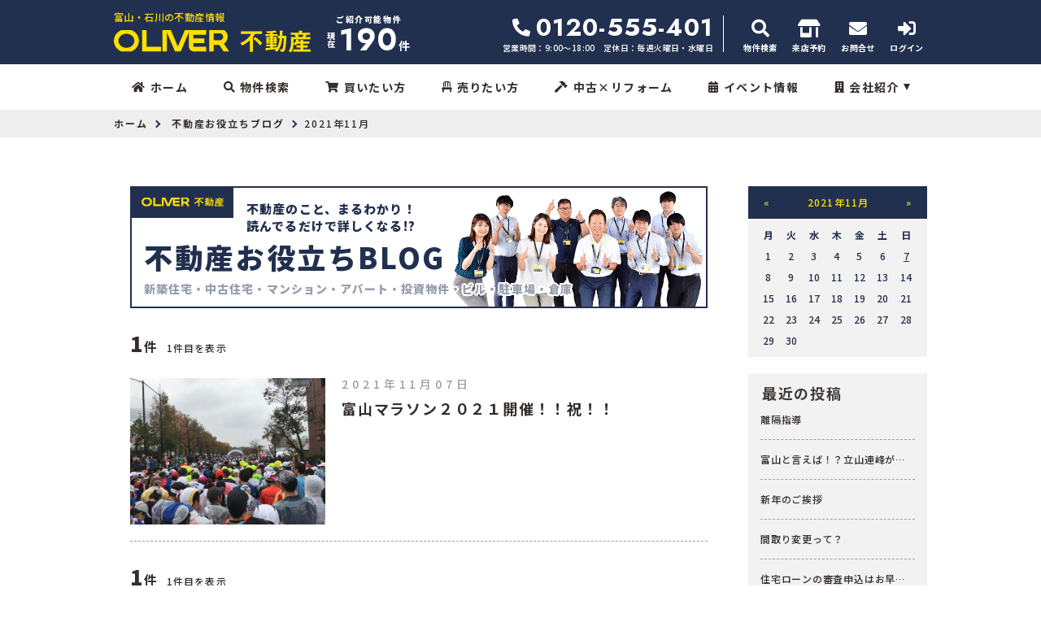

--- FILE ---
content_type: text/html; charset=UTF-8
request_url: https://www.oliver-fudousan.jp/staffblog/date/2021/11
body_size: 9878
content:
<!DOCTYPE html>
<html lang="ja">
<head>
  <!-- ver.3.0.0 -->
  <meta charset="UTF-8">
  <meta http-equiv="X-UA-Compatible" content="IE=edge">
  <title>富山・石川の不動産情報なら、オリバー不動産
</title>
<meta name="description" content="富山市・金沢市の不動産情報はオリバー不動産にお任せ！毎日更新される190件以上の最新物件情報を掲載中。 土地、新築戸建て、中古戸建て、マンション物件を豊富に取り揃え、専門スタッフが理想の住まい探しを全力サポート。 あなたにぴったりの物件を見つけます。

" />

<meta name="viewport" content="width=device-width, initial-scale=1.0">
<meta name="format-detection" content="telephone=no">
<meta name="csrf-token" content="lRQvpuO2r2iTE53SwTlP8IVKm0xeqgOQKzVpg81W">
<meta property="og:title" content="富山・石川の不動産情報なら、オリバー不動産
">
<meta property="og:description" content="富山市・金沢市の不動産情報はオリバー不動産にお任せ！毎日更新される190件以上の最新物件情報を掲載中。 土地、新築戸建て、中古戸建て、マンション物件を豊富に取り揃え、専門スタッフが理想の住まい探しを全力サポート。 あなたにぴったりの物件を見つけます。

">
<meta property="og:type" content="website">
<meta property="og:url" content="https://www.oliver-fudousan.jp/staffblog/date/2021/11">
<meta property="og:image" content="https://www.oliver-fudousan.jp/res/img/logo.png">
<meta property="og:site_name" content="オリバー不動産">
<meta name="twitter:card" content="summary">
<meta name="twitter:title" content="富山・石川の不動産情報なら、オリバー不動産
">
<meta name="twitter:description" content="富山市・金沢市の不動産情報はオリバー不動産にお任せ！毎日更新される190件以上の最新物件情報を掲載中。 土地、新築戸建て、中古戸建て、マンション物件を豊富に取り揃え、専門スタッフが理想の住まい探しを全力サポート。 あなたにぴったりの物件を見つけます。

">
<meta name="twitter:image" content="https://www.oliver-fudousan.jp/res/img/logo.png">

<script src="https://www.oliver-fudousan.jp/res/js/vendor.bundle.js?20210914170121"></script>
<script src="//code.jquery.com/jquery-migrate-3.0.1.min.js"></script>
<script src="https://www.oliver-fudousan.jp/res/js/app.bundle.js?20210914170121"></script>
<script src="https://www.oliver-fudousan.jp/packages/phery.min.js?20210914170121"></script>
<script src="https://www.oliver-fudousan.jp/packages/spin.min.js?20210914170121"></script>
<script src="https://www.oliver-fudousan.jp/packages/jquery.history.js?20210914170121"></script>
<script src="https://www.oliver-fudousan.jp/packages/common.js?20210914170121"></script>
<script src="https://www.promisejs.org/polyfills/promise-7.0.4.min.js"></script>
<script src="https://cdn.jsdelivr.net/npm/sweetalert2@9"></script>

<link rel="shortcut icon" href="https://www.oliver-fudousan.jp/favicon.ico" type="image/x-icon">
<link rel="apple-touch-icon" href="https://www.oliver-fudousan.jp/apple-touch-icon.png" sizes="180x180">

<link href="https://fonts.googleapis.com/css2?family=Noto+Sans+JP:wght@300;400;500;700;900&family=Noto+Serif+JP:wght@700&family=Jost:wght@300;400;500;700;900&family=Rubik:wght@400;500&display=swap" rel="stylesheet">
<link rel="stylesheet" href="https://use.fontawesome.com/releases/v5.15.3/css/all.css">
<link rel="stylesheet" href="https://www.oliver-fudousan.jp/res/css/style.css?20251010142825">
  <link rel="stylesheet" href="https://www.oliver-fudousan.jp/res/css/blog.css?20240801151137" type="text/css" media="all" />

<script>
  $.ajaxSetup({
    headers: {
      'X-CSRF-TOKEN': $('meta[name="csrf-token"]').attr('content')
    }
  });
  $(function () {
    
    let urlHash = location.hash;
    if( urlHash ) {
      $('body,html').stop().scrollTop(0);
      setTimeout(function(){
        let $header;
        if ($('#header-mini').is(':hidden')) {
          $header = $('#header');
        } else {
          $header = $('#header-mini');
        }
        let target = $(urlHash);
        let position = target.offset().top - $header.outerHeight();
        $('body,html').stop().animate({scrollTop:position}, 200);
      }, 100);
    }
  });
</script>
<!-- Google Tag Manager -->
<script>(function(w,d,s,l,i){w[l]=w[l]||[];w[l].push({'gtm.start':
new Date().getTime(),event:'gtm.js'});var f=d.getElementsByTagName(s)[0],
j=d.createElement(s),dl=l!='dataLayer'?'&l='+l:'';j.async=true;j.src=
'https://www.googletagmanager.com/gtm.js?id='+i+dl;f.parentNode.insertBefore(j,f);
})(window,document,'script','dataLayer','GTM-PGW6KVM');</script>
<!-- End Google Tag Manager -->
</head>
<body id="top" class="l-body page-blog">
<!-- Google Tag Manager (noscript) -->
<noscript><iframe src="https://www.googletagmanager.com/ns.html?id=GTM-PGW6KVM"
height="0" width="0" style="display:none;visibility:hidden"></iframe></noscript>
<!-- End Google Tag Manager (noscript) -->
  <header id="header" class="l-header">
  <div class="l-wrap l-header__inner">
    <div class="l-header__logoBlock">
      <div class="l-header__caption">
        <p class="l-header__description">富山・石川の不動産情報</p>
      </div>
              <div class="l-header__logo">
          <a class="l-header__logo__link" href="https://www.oliver-fudousan.jp">
  <img class="l-header__logo__image" src="https://www.oliver-fudousan.jp/res/img/logo.svg" alt="富山・石川の不動産情報は、オリバー不動産へ">
</a>
        </div>
          </div>
    <div class="l-header__count l-header__count--pc u-d-onlyPC">
      <div class="l-header__count__top">ご紹介可能物件</div>
    <div class="l-header__count__now">
      <span class="l-header__count__now__item">現</span>
      <span class="l-header__count__now__item">在</span>
    </div>
    <div class="l-header__count__public"><span class="l-header__count__number">190</span>件<span class="u-d-onlySP">ただいま</span></div>
  <div class="l-header__count__update"><span class="l-header__count__date">2025.12.26</span>更新</div>
</div>

    <div class="l-header__information u-d-onlyPC">
            <p class="l-header__phone"><i class="fas fa-phone-alt l-header__phone__icon"></i>0120-555-401</p>
      <p class="l-header__businessHour">
                  <span class="l-header__businessHour__item">営業時間：9:00〜18:00</span>
                          <span class="l-header__businessHour__item">定休日：毎週火曜日・水曜日</span>
              </p>
    </div>

    <ul class="l-header__buttons">
      <li class="l-header__buttons__item">
        <a href="https://www.oliver-fudousan.jp/estate/search" class="l-header__button et_serch">
          <i class="fas fa-search l-header__button__icon"></i>
          <span class="l-header__button__text">物件検索</span>
        </a>
      </li>
      <li class="l-header__buttons__item">
        <a href="https://www.oliver-fudousan.jp/contact/reserve" class="l-header__button">
          <i class="fas fa-store-alt l-header__button__icon"></i>
          <span class="l-header__button__text">来店予約</span>
        </a>
      </li>
      <li class="l-header__buttons__item">
        <a href="https://www.oliver-fudousan.jp/contact" class="l-header__button">
          <i class="fas fa-envelope l-header__button__icon"></i>
          <span class="l-header__button__text">お問合せ</span>
        </a>
      </li>
              <li class="l-header__buttons__item">
          <a href="https://www.oliver-fudousan.jp/member/login" class="l-header__button">
            <i class="fas fa-sign-in-alt l-header__button__icon"></i>
            <span class="l-header__button__text">ログイン</span>
          </a>
        </li>
            <li class="l-header__buttons__item l-header__buttons__item--border">
        <button class="l-header__button l-header__button--burger u-d-onlySP" id="burger-button" type="button">
          <span class="l-header__button__icon l-header__button__bars">
            <span class="l-header__button__bars__item"></span>
            <span class="l-header__button__bars__item"></span>
            <span class="l-header__button__bars__item"></span>
          </span>
          <span class="l-header__button__text">MENU</span>
        </button>
      </li>
    </ul>
  </div>
  <div class="l-header__count  u-d-onlySP">
    <div class="l-header__count__public"><span class="l-header__count__number">190</span>件<span class="u-d-onlySP">ただいま</span>公開中</div>
  <div class="l-header__count__update"><span class="l-header__count__date">2025.12.26</span>更新</div>
</div>

  <div class="l-gNavi u-d-onlyPC">
  <div class="l-wrap">
    <ul class="l-gNavi__inner">
      <li id="gNavi-home" class="l-gNavi__item">
        <a href="https://www.oliver-fudousan.jp" class="l-gNavi__link"><i class="fas fa-home l-gNavi__icon"></i>ホーム</a>
      </li>
      <li id="gNavi-estate" class="l-gNavi__item">
        <a href="https://www.oliver-fudousan.jp/estate/search" class="l-gNavi__link"><i class="fas fa-search l-gNavi__icon"></i>物件検索</a>
      </li>
      <li id="gNavi-buy" class="l-gNavi__item">
        <a href="https://www.oliver-fudousan.jp/buy" class="l-gNavi__link"><i class="fas fa-shopping-cart l-gNavi__icon"></i>買いたい方</a>
      </li>
      <li id="gNavi-sell" class="l-gNavi__item">
        <a href="https://www.oliver-fudousan.jp/sell" class="l-gNavi__link"><i class="fas fa-chair l-gNavi__icon"></i>売りたい方</a>
      </li>
      <li id="gNavi-reform" class="l-gNavi__item">
        <a href="https://www.oliver-fudousan.jp/reform" class="l-gNavi__link"><i class="fas fa-hammer l-gNavi__icon"></i>中古×リフォーム</a>
      </li>
      <li id="gNavi-event" class="l-gNavi__item">
        <a href="https://www.oliver-fudousan.jp/event" class="l-gNavi__link"><i class="fas fa-calendar-alt l-gNavi__icon"></i>イベント情報</a>
      </li>
      <li id="gNavi-company" class="l-gNavi__item">
        <a href="https://www.oliver-fudousan.jp/company" class="l-gNavi__link l-gNavi__link--dropdown et_conmapy1">
          <i class="fas fa-building l-gNavi__icon"></i>会社紹介
        </a>
        <ul class="l-gNavi__dropdown">
          <li class="l-gNavi__dropdown__item">
            <a href="https://www.oliver-fudousan.jp/company" class="l-gNavi__dropdown__link et_company_pd">会社概要</a>
          </li>
          <li class="l-gNavi__dropdown__item">
            <a href="https://www.oliver-fudousan.jp/company/message" class="l-gNavi__dropdown__link et_message_pd">代表あいさつ</a>
          </li>
          <li class="l-gNavi__dropdown__item">
            <a href="https://www.oliver-fudousan.jp/company/staff" class="l-gNavi__dropdown__link et_staff_pd">スタッフ紹介</a>
          </li>
        </ul>
      </li>
    </ul>
  </div>
</div>
  <div id="burger-menu" class="l-burger u-d-onlySP">
  <div class="l-burger__bg js-burger-close"></div>
  <div class="l-burger__close js-burger-close"></div>
  <div class="l-burger__content">
    <div class="l-burger__login">
              <a href="https://www.oliver-fudousan.jp/member/login" class="l-burger__login__button">ログイン</a>
          </div>
    <div class="l-burger__contentLinks">
      <div class="l-burger__contentLinks__heading">物件検索</div>
      <div class="l-burger__contentLinks__data">
        <a class="l-burger__contentLinks__item" href="https://www.oliver-fudousan.jp/estate/search#type">物件種別から探す</a>
        <a class="l-burger__contentLinks__item" href="https://www.oliver-fudousan.jp/estate/search#area">地域名から探す</a>
        <a class="l-burger__contentLinks__item" href="https://www.oliver-fudousan.jp/estate/search#school">学校区から探す</a>
        <a class="l-burger__contentLinks__item" href="https://www.oliver-fudousan.jp/estate/search#line">沿線から探す</a>
      </div>
      <div class="l-burger__contentLinks__heading">コンテンツ</div>
      <div class="l-burger__contentLinks__data">
        <a class="l-burger__contentLinks__item" href="https://www.oliver-fudousan.jp/buy">買いたい方</a>
        <a class="l-burger__contentLinks__item" href="https://www.oliver-fudousan.jp/sell">売りたい方</a>
        <a class="l-burger__contentLinks__item" href="https://www.oliver-fudousan.jp/event">イベント情報</a>
        <a class="l-burger__contentLinks__item" href="https://www.oliver-fudousan.jp/voice">お客様の声</a>
        <a class="l-burger__contentLinks__item" href="https://www.oliver-fudousan.jp/reform">中古×リフォーム</a>
      </div>
      <div class="l-burger__contentLinks__heading">会社紹介</div>
      <div class="l-burger__contentLinks__data">
        <a class="l-burger__contentLinks__item" href="https://www.oliver-fudousan.jp/company">会社紹介</a>
        <a class="l-burger__contentLinks__item" href="https://www.oliver-fudousan.jp/company/message">代表あいさつ</a>
        <a class="l-burger__contentLinks__item" href="https://www.oliver-fudousan.jp/company/staff">スタッフ紹介</a>
      </div>
    </div>
    <div class="l-burger__contacts">
      <a class="l-burger__contacts__item" href="https://www.oliver-fudousan.jp/contact"><i class="fas fa-envelope l-burger__contacts__item__icon"></i>お問い合わせ</a>
      <a class="l-burger__contacts__item" href="https://www.oliver-fudousan.jp/contact/reserve"><i class="fas fa-store-alt l-burger__contacts__item__icon"></i>来店予約</a>
      <a class="l-burger__contacts__item" href="https://www.oliver-fudousan.jp/contact/reserve-web"><i class="if if-icon_online l-burger__contacts__item__icon"></i>オンライン相談</a>
    </div>
    <div class="l-burger__others">
      <a class="l-burger__others__item" href="https://www.oliver-fudousan.jp/other/privacy">プライバシーポリシー</a>
      <a class="l-burger__others__item" href="https://www.oliver-fudousan.jp/other/sitemap">サイトマップ</a>
          </div>
    <div class="l-burger__sns">
      <a class="l-burger__sns__item" href="https://www.facebook.com/oliver.architect" target="_blank" rel="noopener"><i class="fab fa-facebook"></i></a>
      <a class="l-burger__sns__item" href="https://www.instagram.com/oliver_fudousan/" target="_blank" rel="noopener"><img src="https://www.oliver-fudousan.jp/res/img/icon_burger_instagram.svg" alt=""></a>
            <a class="l-burger__sns__item" href="https://www.youtube.com/@oliver-realestate" target="_blank" rel="noopener"><img src="https://www.oliver-fudousan.jp/res/img/icon_burger_youtube.svg" alt=""></a>
    </div>
  </div>
</div>
</header>
<div id="header-mini" class="l-header-mini u-d-onlyPC">
  <div class="l-header-mini__inner">
    <a class="l-header-mini__link" href="https://www.oliver-fudousan.jp">
      <img class="l-header-mini__image" src="https://www.oliver-fudousan.jp/res/img/logo_mini.svg" alt="オリバー不動産" />
      <div class="l-header-mini__description">
        富山・石川の不動産情報
<br>オリバー不動産
      </div>
    </a>
    <div class="l-header__count  l-header-mini__count">
    <div class="l-header__count__public"><span class="l-header__count__number">190</span>件<span class="u-d-onlySP">ただいま</span>公開中</div>
  <div class="l-header__count__update"><span class="l-header__count__date">2025.12.26</span>更新</div>
</div>
    <ul class="l-header-mini__buttons">
      <li class="l-header-mini__buttons__item phone">
                <p class="l-header-mini__phone"><i class="fas fa-phone-alt l-header__phone__icon"></i>0120-555-401</p>
      </li>
      <li class="l-header-mini__buttons__item">
        <a href="https://www.oliver-fudousan.jp/estate/search" class="l-header-mini__button l-header-mini__button--accent et_search_mini">
          <i class="fas fa-search l-header-mini__button__icon"></i>
          <span class="l-header-mini__button__text">物件検索</span>
        </a>
      </li>
      <li class="l-header-mini__buttons__item">
        <a href="https://www.oliver-fudousan.jp/contact/reserve" class="l-header-mini__button et_reserve_mini">
          <i class="fas fa-store-alt l-header-mini__button__icon"></i>
          <span class="l-header-mini__button__text">来店予約</span>
        </a>
      </li>
      <li class="l-header-mini__buttons__item">
        <a href="https://www.oliver-fudousan.jp/contact" class="l-header-mini__button et_reserve_mini">
          <i class="fas fa-envelope l-header-mini__button__icon"></i>
          <span class="l-header-mini__button__text">お問合せ</span>
        </a>
      </li>
              <li class="l-header-mini__buttons__item">
          <a href="https://www.oliver-fudousan.jp/member/login" class="l-header-mini__button">
            <i class="fas fa-sign-in-alt l-header-mini__button__icon"></i>
            <span class="l-header-mini__button__text">ログイン</span>
          </a>
        </li>
          </ul>
  </div>
</div>

<div class="p-breadcrumb u-d-onlyPC">
    <ol id="breadcrumb" class="p-breadcrumb__inner l-wrap">
        <li class="p-breadcrumb__item">
            <a class="c-link01 c-link01--text01" href="/">ホーム</a>
        </li>
                    <li class="p-breadcrumb__item">
                <a class="c-link01 c-link01--text01" href="https://www.oliver-fudousan.jp/staffblog">不動産お役立ちブログ</a>
            </li>
                            <li class="p-breadcrumb__item">2021年11月</li>
            </ol>
</div>

<div class="l-container l-container--under list">
    <div class="l-container__inner l-wrap">
        <main id="main" class="l-main">
            <div class="blogHeading">
                <div class="blogHeading__logo">
                    <img class="blogHeading__logo__image" src="\res\img\logo.svg" alt="">
                </div>
                <div class="blogHeading__inner">
                    <div class="blogHeading__left">
                        <p class="blogHeading__top">不動産のこと、まるわかり！<br>読んでるだけで詳しくなる!?</p>
                        <h1 class="blogHeading__main">不動産お役立ち<br class="u-d-onlySP">BLOG</h1>
                    </div>
                    <div class="blogHeading__photo">
                        <img class="blogHeading__photo__image" src="\res\img\img_blog_heading_new.png" alt="">
                    </div>
                </div>
                <p class="blogHeading__bottom">新築住宅・中古住宅・マンション<br class="u-d-onlySP"><span class="u-d-onlyPC">・</span>アパート・投資物件・ビル・駐車場・倉庫</p>
            </div>

            <section id="primary" class="content-area">
                <div class="list__paging list__paging--top">
                    <div class="p-paging">
                        <div class="p-paging__summary"><p class="p-paging__summary__total"><span class="p-paging__summary__total__num">1</span>件</p><p class="p-paging__summary__current">1件目を表示</p></div>                                            </div>
                </div>

                <div class="p-cardList02">
                                            <div class="p-cardList02__item">
                            <div class="list__card">
                                <a class="list__card__inner" href="https://www.oliver-fudousan.jp/staffblog/7023.html">
                                    <div class="list__card__image"><img src="https://www.oliver-fudousan.jp/staffblog/wp-content/uploads/2021/11/0559B7DC-A80B-4B23-BB81-5F5E74C61634-300x225.jpeg" alt=""></div>
                                    <div class="list__card__caption">
                                        <p class="list__card__date">2021年11月07日</p>
                                        <h3 class="list__card__title">富山マラソン２０２１開催！！祝！！</h3>
                                    </div>
                                </a>
                            </div>
                        </div>
                                    </div>

                <div class="list__paging list__paging--bottom">
                    <div class="p-paging">
                        <div class="p-paging__summary"><p class="p-paging__summary__total"><span class="p-paging__summary__total__num">1</span>件</p><p class="p-paging__summary__current">1件目を表示</p></div>                                            </div>
                </div>
            </section><!-- .content-area -->
            <script>
                function pageJump(selectBox) {
                    $(selectBox).siblings().find('.js-page-jump').attr('href', $(selectBox).val());
                }
            </script>
<div class="blogArchivesSelect u-d-onlySP">
    <div class="blogArchivesSelect__inner">
        <select id="archive" class="blogArchivesSelect__select" name="archive-dropdown" onChange='document.location.href=this.options[this.selectedIndex].value;'>
            <option value="/blog">月別アーカイブ</option>
            	<option value='https://www.oliver-fudousan.jp/staffblog/date/2026/01'> 2026年1月 &nbsp;(3)</option>
	<option value='https://www.oliver-fudousan.jp/staffblog/date/2025/12'> 2025年12月 &nbsp;(5)</option>
	<option value='https://www.oliver-fudousan.jp/staffblog/date/2025/11'> 2025年11月 &nbsp;(4)</option>
	<option value='https://www.oliver-fudousan.jp/staffblog/date/2025/10'> 2025年10月 &nbsp;(6)</option>
	<option value='https://www.oliver-fudousan.jp/staffblog/date/2025/09'> 2025年9月 &nbsp;(7)</option>
	<option value='https://www.oliver-fudousan.jp/staffblog/date/2025/08'> 2025年8月 &nbsp;(4)</option>
	<option value='https://www.oliver-fudousan.jp/staffblog/date/2025/07'> 2025年7月 &nbsp;(8)</option>
	<option value='https://www.oliver-fudousan.jp/staffblog/date/2025/06'> 2025年6月 &nbsp;(4)</option>
	<option value='https://www.oliver-fudousan.jp/staffblog/date/2025/05'> 2025年5月 &nbsp;(4)</option>
	<option value='https://www.oliver-fudousan.jp/staffblog/date/2025/04'> 2025年4月 &nbsp;(4)</option>
	<option value='https://www.oliver-fudousan.jp/staffblog/date/2025/03'> 2025年3月 &nbsp;(4)</option>
	<option value='https://www.oliver-fudousan.jp/staffblog/date/2025/02'> 2025年2月 &nbsp;(2)</option>
	<option value='https://www.oliver-fudousan.jp/staffblog/date/2025/01'> 2025年1月 &nbsp;(6)</option>
	<option value='https://www.oliver-fudousan.jp/staffblog/date/2024/12'> 2024年12月 &nbsp;(8)</option>
	<option value='https://www.oliver-fudousan.jp/staffblog/date/2024/11'> 2024年11月 &nbsp;(9)</option>
	<option value='https://www.oliver-fudousan.jp/staffblog/date/2024/10'> 2024年10月 &nbsp;(9)</option>
	<option value='https://www.oliver-fudousan.jp/staffblog/date/2024/09'> 2024年9月 &nbsp;(8)</option>
	<option value='https://www.oliver-fudousan.jp/staffblog/date/2024/08'> 2024年8月 &nbsp;(7)</option>
	<option value='https://www.oliver-fudousan.jp/staffblog/date/2024/07'> 2024年7月 &nbsp;(9)</option>
	<option value='https://www.oliver-fudousan.jp/staffblog/date/2024/06'> 2024年6月 &nbsp;(3)</option>
	<option value='https://www.oliver-fudousan.jp/staffblog/date/2024/03'> 2024年3月 &nbsp;(1)</option>
	<option value='https://www.oliver-fudousan.jp/staffblog/date/2023/06'> 2023年6月 &nbsp;(4)</option>
	<option value='https://www.oliver-fudousan.jp/staffblog/date/2023/05'> 2023年5月 &nbsp;(6)</option>
	<option value='https://www.oliver-fudousan.jp/staffblog/date/2023/04'> 2023年4月 &nbsp;(3)</option>
	<option value='https://www.oliver-fudousan.jp/staffblog/date/2023/03'> 2023年3月 &nbsp;(6)</option>
	<option value='https://www.oliver-fudousan.jp/staffblog/date/2023/02'> 2023年2月 &nbsp;(7)</option>
	<option value='https://www.oliver-fudousan.jp/staffblog/date/2023/01'> 2023年1月 &nbsp;(14)</option>
	<option value='https://www.oliver-fudousan.jp/staffblog/date/2022/12'> 2022年12月 &nbsp;(18)</option>
	<option value='https://www.oliver-fudousan.jp/staffblog/date/2022/11'> 2022年11月 &nbsp;(12)</option>
	<option value='https://www.oliver-fudousan.jp/staffblog/date/2022/10'> 2022年10月 &nbsp;(17)</option>
	<option value='https://www.oliver-fudousan.jp/staffblog/date/2022/09'> 2022年9月 &nbsp;(18)</option>
	<option value='https://www.oliver-fudousan.jp/staffblog/date/2022/08'> 2022年8月 &nbsp;(12)</option>
	<option value='https://www.oliver-fudousan.jp/staffblog/date/2022/07'> 2022年7月 &nbsp;(18)</option>
	<option value='https://www.oliver-fudousan.jp/staffblog/date/2022/06'> 2022年6月 &nbsp;(18)</option>
	<option value='https://www.oliver-fudousan.jp/staffblog/date/2022/05'> 2022年5月 &nbsp;(7)</option>
	<option value='https://www.oliver-fudousan.jp/staffblog/date/2022/03'> 2022年3月 &nbsp;(4)</option>
	<option value='https://www.oliver-fudousan.jp/staffblog/date/2022/02'> 2022年2月 &nbsp;(5)</option>
	<option value='https://www.oliver-fudousan.jp/staffblog/date/2022/01'> 2022年1月 &nbsp;(1)</option>
	<option value='https://www.oliver-fudousan.jp/staffblog/date/2021/12'> 2021年12月 &nbsp;(2)</option>
	<option value='https://www.oliver-fudousan.jp/staffblog/date/2021/11' selected='selected'> 2021年11月 &nbsp;(1)</option>
	<option value='https://www.oliver-fudousan.jp/staffblog/date/2021/08'> 2021年8月 &nbsp;(3)</option>
	<option value='https://www.oliver-fudousan.jp/staffblog/date/2021/07'> 2021年7月 &nbsp;(4)</option>
	<option value='https://www.oliver-fudousan.jp/staffblog/date/2021/05'> 2021年5月 &nbsp;(1)</option>
	<option value='https://www.oliver-fudousan.jp/staffblog/date/2019/02'> 2019年2月 &nbsp;(13)</option>
	<option value='https://www.oliver-fudousan.jp/staffblog/date/2019/01'> 2019年1月 &nbsp;(12)</option>
	<option value='https://www.oliver-fudousan.jp/staffblog/date/2018/12'> 2018年12月 &nbsp;(7)</option>
	<option value='https://www.oliver-fudousan.jp/staffblog/date/2018/11'> 2018年11月 &nbsp;(14)</option>
	<option value='https://www.oliver-fudousan.jp/staffblog/date/2018/10'> 2018年10月 &nbsp;(14)</option>
	<option value='https://www.oliver-fudousan.jp/staffblog/date/2018/09'> 2018年9月 &nbsp;(13)</option>
	<option value='https://www.oliver-fudousan.jp/staffblog/date/2018/08'> 2018年8月 &nbsp;(10)</option>
	<option value='https://www.oliver-fudousan.jp/staffblog/date/2018/07'> 2018年7月 &nbsp;(9)</option>
	<option value='https://www.oliver-fudousan.jp/staffblog/date/2018/06'> 2018年6月 &nbsp;(14)</option>
	<option value='https://www.oliver-fudousan.jp/staffblog/date/2018/05'> 2018年5月 &nbsp;(16)</option>
	<option value='https://www.oliver-fudousan.jp/staffblog/date/2018/04'> 2018年4月 &nbsp;(11)</option>
	<option value='https://www.oliver-fudousan.jp/staffblog/date/2018/03'> 2018年3月 &nbsp;(15)</option>
	<option value='https://www.oliver-fudousan.jp/staffblog/date/2018/02'> 2018年2月 &nbsp;(15)</option>
	<option value='https://www.oliver-fudousan.jp/staffblog/date/2018/01'> 2018年1月 &nbsp;(18)</option>
	<option value='https://www.oliver-fudousan.jp/staffblog/date/2017/12'> 2017年12月 &nbsp;(18)</option>
	<option value='https://www.oliver-fudousan.jp/staffblog/date/2017/11'> 2017年11月 &nbsp;(20)</option>
	<option value='https://www.oliver-fudousan.jp/staffblog/date/2017/10'> 2017年10月 &nbsp;(17)</option>
	<option value='https://www.oliver-fudousan.jp/staffblog/date/2017/09'> 2017年9月 &nbsp;(18)</option>
	<option value='https://www.oliver-fudousan.jp/staffblog/date/2017/08'> 2017年8月 &nbsp;(14)</option>
	<option value='https://www.oliver-fudousan.jp/staffblog/date/2017/07'> 2017年7月 &nbsp;(16)</option>
	<option value='https://www.oliver-fudousan.jp/staffblog/date/2017/06'> 2017年6月 &nbsp;(17)</option>
	<option value='https://www.oliver-fudousan.jp/staffblog/date/2017/05'> 2017年5月 &nbsp;(19)</option>
	<option value='https://www.oliver-fudousan.jp/staffblog/date/2017/04'> 2017年4月 &nbsp;(18)</option>
	<option value='https://www.oliver-fudousan.jp/staffblog/date/2017/03'> 2017年3月 &nbsp;(12)</option>
	<option value='https://www.oliver-fudousan.jp/staffblog/date/2017/02'> 2017年2月 &nbsp;(16)</option>
	<option value='https://www.oliver-fudousan.jp/staffblog/date/2017/01'> 2017年1月 &nbsp;(21)</option>
	<option value='https://www.oliver-fudousan.jp/staffblog/date/2016/12'> 2016年12月 &nbsp;(15)</option>
	<option value='https://www.oliver-fudousan.jp/staffblog/date/2016/11'> 2016年11月 &nbsp;(17)</option>
	<option value='https://www.oliver-fudousan.jp/staffblog/date/2016/10'> 2016年10月 &nbsp;(24)</option>
	<option value='https://www.oliver-fudousan.jp/staffblog/date/2016/09'> 2016年9月 &nbsp;(4)</option>
	<option value='https://www.oliver-fudousan.jp/staffblog/date/2016/08'> 2016年8月 &nbsp;(5)</option>
	<option value='https://www.oliver-fudousan.jp/staffblog/date/2016/07'> 2016年7月 &nbsp;(10)</option>
	<option value='https://www.oliver-fudousan.jp/staffblog/date/2016/06'> 2016年6月 &nbsp;(1)</option>
	<option value='https://www.oliver-fudousan.jp/staffblog/date/2016/04'> 2016年4月 &nbsp;(2)</option>
	<option value='https://www.oliver-fudousan.jp/staffblog/date/2016/03'> 2016年3月 &nbsp;(1)</option>
	<option value='https://www.oliver-fudousan.jp/staffblog/date/2016/02'> 2016年2月 &nbsp;(2)</option>
	<option value='https://www.oliver-fudousan.jp/staffblog/date/2016/01'> 2016年1月 &nbsp;(3)</option>
	<option value='https://www.oliver-fudousan.jp/staffblog/date/2015/12'> 2015年12月 &nbsp;(6)</option>
	<option value='https://www.oliver-fudousan.jp/staffblog/date/2015/11'> 2015年11月 &nbsp;(8)</option>
        </select>
    </div>
</div>
</main>
<div id="colophon" class="l-side u-d-onlyPC">

	<aside class="widget-area">
		<section id="block-2" class="widget widget_block widget_calendar"><table id="wp-calendar">
	<caption>2021年11月</caption>
	<thead>
	<tr>
		<th scope="col" title="月曜日">月</th>
		<th scope="col" title="火曜日">火</th>
		<th scope="col" title="水曜日">水</th>
		<th scope="col" title="木曜日">木</th>
		<th scope="col" title="金曜日">金</th>
		<th scope="col" title="土曜日">土</th>
		<th scope="col" title="日曜日">日</th>
    </tr>
    </thead>

    <tbody>
    <tr><td>1</td><td>2</td><td>3</td><td>4</td><td>5</td><td>6</td><td><a href="https://www.oliver-fudousan.jp/staffblog/date/2021/11/07">7</a></td>
	</tr>
	<tr>
		<td>8</td><td>9</td><td>10</td><td>11</td><td>12</td><td>13</td><td>14</td>
	</tr>
	<tr>
		<td>15</td><td>16</td><td>17</td><td>18</td><td>19</td><td>20</td><td>21</td>
	</tr>
	<tr>
		<td>22</td><td>23</td><td>24</td><td>25</td><td>26</td><td>27</td><td>28</td>
	</tr>
	<tr>
		<td>29</td><td>30</td>
		<td class="pad" colspan="5">&nbsp;</td>
	</tr>
	</tbody>
	</table>
	<div id="wp-calendar-pn">
		<a id="prev" href="https://www.oliver-fudousan.jp/staffblog/date/2021/08" title="2021年8月">&laquo;</a>
		<a id="next" href="https://www.oliver-fudousan.jp/staffblog/date/2021/12" title="2021年12月">&raquo;</a>
	</div>
<div class="wp-block-calendar"></div></section>        <section id="recent-posts-2" class="widget widget_recent_entries">        <h2 class="widget-title">最近の投稿</h2>        <ul>
                                            <li>
                    <a href="https://www.oliver-fudousan.jp/staffblog/10311.html">離隔指導</a>
                                    </li>
                                            <li>
                    <a href="https://www.oliver-fudousan.jp/staffblog/10293.html">富山と言えば！？立山連峰が一望できる物件！！！</a>
                                    </li>
                                            <li>
                    <a href="https://www.oliver-fudousan.jp/staffblog/10299.html">新年のご挨拶</a>
                                    </li>
                                            <li>
                    <a href="https://www.oliver-fudousan.jp/staffblog/10286.html">間取り変更って？</a>
                                    </li>
                                            <li>
                    <a href="https://www.oliver-fudousan.jp/staffblog/10285.html">住宅ローンの審査申込はお早めに！</a>
                                    </li>
                    </ul>
        <div class="widget_recent_entries__bottom">
            <a href="https://www.oliver-fudousan.jp/staffblog" class="button c-button01 c-button01--main c-button01--noBullet">ブログをもっと見る</a>
        </div>
        </section><section id="archives-2" class="widget widget_archive"><h2 class="widget-title">アーカイブ</h2><nav role="navigation" aria-label="アーカイブ">
			<ul>
					<li><a href='https://www.oliver-fudousan.jp/staffblog/date/2026/01'>2026年1月</a></li>
	<li><a href='https://www.oliver-fudousan.jp/staffblog/date/2025/12'>2025年12月</a></li>
	<li><a href='https://www.oliver-fudousan.jp/staffblog/date/2025/11'>2025年11月</a></li>
	<li><a href='https://www.oliver-fudousan.jp/staffblog/date/2025/10'>2025年10月</a></li>
	<li><a href='https://www.oliver-fudousan.jp/staffblog/date/2025/09'>2025年9月</a></li>
	<li><a href='https://www.oliver-fudousan.jp/staffblog/date/2025/08'>2025年8月</a></li>
	<li><a href='https://www.oliver-fudousan.jp/staffblog/date/2025/07'>2025年7月</a></li>
	<li><a href='https://www.oliver-fudousan.jp/staffblog/date/2025/06'>2025年6月</a></li>
	<li><a href='https://www.oliver-fudousan.jp/staffblog/date/2025/05'>2025年5月</a></li>
	<li><a href='https://www.oliver-fudousan.jp/staffblog/date/2025/04'>2025年4月</a></li>
	<li><a href='https://www.oliver-fudousan.jp/staffblog/date/2025/03'>2025年3月</a></li>
	<li><a href='https://www.oliver-fudousan.jp/staffblog/date/2025/02'>2025年2月</a></li>
	<li><a href='https://www.oliver-fudousan.jp/staffblog/date/2025/01'>2025年1月</a></li>
	<li><a href='https://www.oliver-fudousan.jp/staffblog/date/2024/12'>2024年12月</a></li>
	<li><a href='https://www.oliver-fudousan.jp/staffblog/date/2024/11'>2024年11月</a></li>
	<li><a href='https://www.oliver-fudousan.jp/staffblog/date/2024/10'>2024年10月</a></li>
	<li><a href='https://www.oliver-fudousan.jp/staffblog/date/2024/09'>2024年9月</a></li>
	<li><a href='https://www.oliver-fudousan.jp/staffblog/date/2024/08'>2024年8月</a></li>
	<li><a href='https://www.oliver-fudousan.jp/staffblog/date/2024/07'>2024年7月</a></li>
	<li><a href='https://www.oliver-fudousan.jp/staffblog/date/2024/06'>2024年6月</a></li>
	<li><a href='https://www.oliver-fudousan.jp/staffblog/date/2024/03'>2024年3月</a></li>
	<li><a href='https://www.oliver-fudousan.jp/staffblog/date/2023/06'>2023年6月</a></li>
	<li><a href='https://www.oliver-fudousan.jp/staffblog/date/2023/05'>2023年5月</a></li>
	<li><a href='https://www.oliver-fudousan.jp/staffblog/date/2023/04'>2023年4月</a></li>
	<li><a href='https://www.oliver-fudousan.jp/staffblog/date/2023/03'>2023年3月</a></li>
	<li><a href='https://www.oliver-fudousan.jp/staffblog/date/2023/02'>2023年2月</a></li>
	<li><a href='https://www.oliver-fudousan.jp/staffblog/date/2023/01'>2023年1月</a></li>
	<li><a href='https://www.oliver-fudousan.jp/staffblog/date/2022/12'>2022年12月</a></li>
	<li><a href='https://www.oliver-fudousan.jp/staffblog/date/2022/11'>2022年11月</a></li>
	<li><a href='https://www.oliver-fudousan.jp/staffblog/date/2022/10'>2022年10月</a></li>
	<li><a href='https://www.oliver-fudousan.jp/staffblog/date/2022/09'>2022年9月</a></li>
	<li><a href='https://www.oliver-fudousan.jp/staffblog/date/2022/08'>2022年8月</a></li>
	<li><a href='https://www.oliver-fudousan.jp/staffblog/date/2022/07'>2022年7月</a></li>
	<li><a href='https://www.oliver-fudousan.jp/staffblog/date/2022/06'>2022年6月</a></li>
	<li><a href='https://www.oliver-fudousan.jp/staffblog/date/2022/05'>2022年5月</a></li>
	<li><a href='https://www.oliver-fudousan.jp/staffblog/date/2022/03'>2022年3月</a></li>
	<li><a href='https://www.oliver-fudousan.jp/staffblog/date/2022/02'>2022年2月</a></li>
	<li><a href='https://www.oliver-fudousan.jp/staffblog/date/2022/01'>2022年1月</a></li>
	<li><a href='https://www.oliver-fudousan.jp/staffblog/date/2021/12'>2021年12月</a></li>
	<li><a href='https://www.oliver-fudousan.jp/staffblog/date/2021/11' aria-current="page">2021年11月</a></li>
	<li><a href='https://www.oliver-fudousan.jp/staffblog/date/2021/08'>2021年8月</a></li>
	<li><a href='https://www.oliver-fudousan.jp/staffblog/date/2021/07'>2021年7月</a></li>
	<li><a href='https://www.oliver-fudousan.jp/staffblog/date/2021/05'>2021年5月</a></li>
	<li><a href='https://www.oliver-fudousan.jp/staffblog/date/2019/02'>2019年2月</a></li>
	<li><a href='https://www.oliver-fudousan.jp/staffblog/date/2019/01'>2019年1月</a></li>
	<li><a href='https://www.oliver-fudousan.jp/staffblog/date/2018/12'>2018年12月</a></li>
	<li><a href='https://www.oliver-fudousan.jp/staffblog/date/2018/11'>2018年11月</a></li>
	<li><a href='https://www.oliver-fudousan.jp/staffblog/date/2018/10'>2018年10月</a></li>
	<li><a href='https://www.oliver-fudousan.jp/staffblog/date/2018/09'>2018年9月</a></li>
	<li><a href='https://www.oliver-fudousan.jp/staffblog/date/2018/08'>2018年8月</a></li>
	<li><a href='https://www.oliver-fudousan.jp/staffblog/date/2018/07'>2018年7月</a></li>
	<li><a href='https://www.oliver-fudousan.jp/staffblog/date/2018/06'>2018年6月</a></li>
	<li><a href='https://www.oliver-fudousan.jp/staffblog/date/2018/05'>2018年5月</a></li>
	<li><a href='https://www.oliver-fudousan.jp/staffblog/date/2018/04'>2018年4月</a></li>
	<li><a href='https://www.oliver-fudousan.jp/staffblog/date/2018/03'>2018年3月</a></li>
	<li><a href='https://www.oliver-fudousan.jp/staffblog/date/2018/02'>2018年2月</a></li>
	<li><a href='https://www.oliver-fudousan.jp/staffblog/date/2018/01'>2018年1月</a></li>
	<li><a href='https://www.oliver-fudousan.jp/staffblog/date/2017/12'>2017年12月</a></li>
	<li><a href='https://www.oliver-fudousan.jp/staffblog/date/2017/11'>2017年11月</a></li>
	<li><a href='https://www.oliver-fudousan.jp/staffblog/date/2017/10'>2017年10月</a></li>
	<li><a href='https://www.oliver-fudousan.jp/staffblog/date/2017/09'>2017年9月</a></li>
	<li><a href='https://www.oliver-fudousan.jp/staffblog/date/2017/08'>2017年8月</a></li>
	<li><a href='https://www.oliver-fudousan.jp/staffblog/date/2017/07'>2017年7月</a></li>
	<li><a href='https://www.oliver-fudousan.jp/staffblog/date/2017/06'>2017年6月</a></li>
	<li><a href='https://www.oliver-fudousan.jp/staffblog/date/2017/05'>2017年5月</a></li>
	<li><a href='https://www.oliver-fudousan.jp/staffblog/date/2017/04'>2017年4月</a></li>
	<li><a href='https://www.oliver-fudousan.jp/staffblog/date/2017/03'>2017年3月</a></li>
	<li><a href='https://www.oliver-fudousan.jp/staffblog/date/2017/02'>2017年2月</a></li>
	<li><a href='https://www.oliver-fudousan.jp/staffblog/date/2017/01'>2017年1月</a></li>
	<li><a href='https://www.oliver-fudousan.jp/staffblog/date/2016/12'>2016年12月</a></li>
	<li><a href='https://www.oliver-fudousan.jp/staffblog/date/2016/11'>2016年11月</a></li>
	<li><a href='https://www.oliver-fudousan.jp/staffblog/date/2016/10'>2016年10月</a></li>
	<li><a href='https://www.oliver-fudousan.jp/staffblog/date/2016/09'>2016年9月</a></li>
	<li><a href='https://www.oliver-fudousan.jp/staffblog/date/2016/08'>2016年8月</a></li>
	<li><a href='https://www.oliver-fudousan.jp/staffblog/date/2016/07'>2016年7月</a></li>
	<li><a href='https://www.oliver-fudousan.jp/staffblog/date/2016/06'>2016年6月</a></li>
	<li><a href='https://www.oliver-fudousan.jp/staffblog/date/2016/04'>2016年4月</a></li>
	<li><a href='https://www.oliver-fudousan.jp/staffblog/date/2016/03'>2016年3月</a></li>
	<li><a href='https://www.oliver-fudousan.jp/staffblog/date/2016/02'>2016年2月</a></li>
	<li><a href='https://www.oliver-fudousan.jp/staffblog/date/2016/01'>2016年1月</a></li>
	<li><a href='https://www.oliver-fudousan.jp/staffblog/date/2015/12'>2015年12月</a></li>
	<li><a href='https://www.oliver-fudousan.jp/staffblog/date/2015/11'>2015年11月</a></li>
			</ul>

			</nav></section>	</aside><!-- .widget-area -->

</div><!-- #colophon -->
</div>
</div>
<div class="l-information">
  <a href="#top" class="l-information__goTop js-smoothScroll">
    <i class="fas fa-angle-up"></i>
  </a>
  <div class="l-information__logoBlock">
    <p class="l-information__description">富山・石川の不動産情報</p>
    <a class="l-information__logo" href="https://www.oliver-fudousan.jp"><img src="https://www.oliver-fudousan.jp/res/img/logo_footer.svg" alt="オリバー不動産" loading="lazy"></a>
  </div>
  <div class="l-wrap-onlyPC l-information__inner">
    <div class="l-information__phoneBlock">
      <p class="l-information__phoneBlock__caption">お気軽にお問い合わせください</p>
                    <a class="l-information__phone" href="tel:0120-555-401" id="et_footer_phone"><i class="fas fa-phone-alt l-information__phone__icon"></i>0120-555-401</a>
            <div class="l-information__businessHour u-d-onlyPC">
                  <span class="l-information__businessHour__item">[営業時間] 9:00〜18:00</span>
                          <span class="l-information__businessHour__item">[定休日] 毎週火曜日・水曜日</span>
              </div>
    </div>
    <ul class="l-information__shopList">
      <li class="l-information__shop">
        <div class="l-information__shop__image">
                      <img src="https://new.bukken1.com/image/company/57/240/180/QdTSYGctrDtZM9Bhx2DdMf34J3HAyxLm.jpg" alt="" loading="lazy">
                  </div>
        <div class="l-information__shop__detail">
          <p class="l-information__shop__co">株式会社オリバー</p>
          <p class="l-information__shop__name">[オリバー不動産]</p>
          <div class="l-information__businessHour u-d-onlySP">
                          <span class="l-information__businessHour__item">[営業時間] 9:00〜18:00</span>
                                      <span class="l-information__businessHour__item">[定休日] 毎週火曜日・水曜日</span>
                      </div>
          <div class="l-information__shop__address">
            <div class="l-information__shop__address__text">
                              〒939-8211<br>富山店　富山県富山市二口町４丁目４－４<br />
〒921-8155<br />
石川店　石川県金沢市高尾台２丁目１５０
                          </div>
                          <a href="https://goo.gl/maps/xCvN3Yxe4eEyPTof9" class="l-information__shop__address__map" target="_blank" rel="noopener"><i class="fas fa-map-marker-alt"></i></a>
                      </div>
        </div>
      </li>
    </ul>
    <div class="l-information__contactBlock">
      <div class="l-information__buttonList">
        <div class="l-information__button">
          <a href="https://www.oliver-fudousan.jp/contact" class="c-button01 c-button01--sub1--w c-button01--information c-button01--noBorder c-button01--textLeft et_contact_ft"   >
          <i class="fas fa-envelope c-button01__icon"></i>
        お問い合わせ
  </a>
        </div>
        <div class="l-information__button">
          <a href="https://www.oliver-fudousan.jp/contact/reserve" class="c-button01 c-button01--reserve c-button01--information c-button01--textLeft et_reserve_ft"   >
          <i class="fas fa-store-alt c-button01__icon"></i>
        来店予約
  </a>
        </div>
        <div class="l-information__button">
          <a href="https://www.oliver-fudousan.jp/contact/reserve-web" class="c-button01 c-button01--sub1 c-button01--information c-button01--textLeft et_online_ft"   >
          <i class="if if-icon_online c-button01__icon"></i>
        オンライン相談
  </a>
        </div>
      </div>
      <div class="l-information__snsList">
        <p class="l-information__snsList__heading">SNSをフォロー</p>
        <a href="https://www.facebook.com/oliver.architect" target="_blank" rel="noopener" class="l-information__sns"><i class="fab fa-facebook"></i></a>
        <a href="https://www.instagram.com/oliver_fudousan/" target="_blank" rel="noopener" class="l-information__sns"><i class="fab fa-instagram"></i></a>
        <a href="https://www.youtube.com/@oliver-realestate" class="l-information__sns" target="_blank" rel="noopener"><i class="fab fa-youtube"></i></a>
              </div>
    </div>
    <div class="l-information__linkList">
      <div class="l-wrap-onlySP l-information__linkList__inner">
        <a href="https://oliver-gr.co.jp/" target="_blank" rel="noopener" class="l-information__link l-information__link--01">
          <img src="https://www.oliver-fudousan.jp/res/img/img_information_link01.png" alt="" loading="lazy">
        </a>
        <a href="https://oliver-architect.jp/" target="_blank" rel="noopener" class="l-information__link l-information__link--02">
          <img src="https://www.oliver-fudousan.jp/res/img/img_information_link02.png" alt="" loading="lazy">
        </a>
        <a href="https://www.oliver-reform.jp/" target="_blank" rel="noopener" class="l-information__link l-information__link--03">
          <span class="l-information__link--03__top"><span class="l-information__link--03__strong">富山県</span>でリフォームを<br class="u-d-onlySP">ご検討の方は</span>
          <img src="https://www.oliver-fudousan.jp/res/img/img_information_link03.png" alt="" loading="lazy">
        </a>
        <a href="https://www.oliver-reform-ishikawa.jp/" target="_blank" rel="noopener" class="l-information__link l-information__link--03">
          <span class="l-information__link--03__top"><span class="l-information__link--03__strong">石川県</span>でリフォームを<br class="u-d-onlySP">ご検討の方は</span>
          <img src="https://www.oliver-fudousan.jp/res/img/img_information_link03.png" alt="" loading="lazy">
        </a>
        <a href="https://www.oliver-gaiheki.com/" target="_blank" rel="noopener" class="l-information__link l-information__link--04">
          <span class="l-information__link--04__top">外壁・屋根の修繕リフォームなら</span>
          <img src="https://www.oliver-fudousan.jp/res/img/img_information_link04.png" alt="" loading="lazy">
        </a>
        <a href="https://www.gaiso.co/" target="_blank" rel="noopener" class="l-information__link l-information__link--05">
          <img src="https://www.oliver-fudousan.jp/res/img/img_information_link05.png" alt="" loading="lazy">
        </a>
        <a href="https://oliver-recruit.jp/" target="_blank" rel="noopener" class="l-information__link l-information__link--06">
          <img src="https://www.oliver-fudousan.jp/res/img/img_information_link06.png" alt="" loading="lazy">
        </a>
        <a href="https://aquadepo.jp/" target="_blank" rel="noopener" class="l-information__link l-information__link--08">
          <img src="https://www.oliver-fudousan.jp/res/img/img_aquadepo_logo.png" alt="" loading="lazy">
        </a>
        <a href="https://oliver-dining.jp/" target="_blank" rel="noopener" class="l-information__link l-information__link--08">
          <img src="https://www.oliver-fudousan.jp/res/img/img_information_link08.png" alt="" loading="lazy">
        </a>
        <a href="https://www.kaitori-house.jp/" target="_blank" rel="noopener" class="l-information__link l-information__link--08">
          <img src="https://www.oliver-fudousan.jp/res/img/img_information_link09.png" alt="" loading="lazy">
        </a>
        <a href="https://oliver-renovation.jp/" target="_blank" rel="noopener" class="l-information__link l-information__link--08">
          <img src="https://www.oliver-fudousan.jp/res/img/img_information_link10.png" alt="" loading="lazy">
        </a>
      </div>
    </div>
  </div>
</div>
<footer class="l-footer">
  <div class="l-wrap l-footer__inner">
              <ul class="l-footer__navigation">
                  <li class="l-footer__navigation__item">
            <a class="l-footer__link c-link01 c-link01--white" href="https://www.oliver-fudousan.jp/company">会社紹介</a>
          </li>
                  <li class="l-footer__navigation__item">
            <a class="l-footer__link c-link01 c-link01--white" href="https://www.oliver-fudousan.jp/buy">買いたい方</a>
          </li>
                  <li class="l-footer__navigation__item">
            <a class="l-footer__link c-link01 c-link01--white" href="https://www.oliver-fudousan.jp/sell">売りたい方</a>
          </li>
                  <li class="l-footer__navigation__item">
            <a class="l-footer__link c-link01 c-link01--white" href="https://www.oliver-fudousan.jp/reform">中古×リフォーム</a>
          </li>
              </ul>
          <ul class="l-footer__navigation">
                  <li class="l-footer__navigation__item">
            <a class="l-footer__link c-link01 c-link01--white" href="https://www.oliver-fudousan.jp/event">イベント情報</a>
          </li>
                  <li class="l-footer__navigation__item">
            <a class="l-footer__link c-link01 c-link01--white" href="https://www.oliver-fudousan.jp/other/sitemap">サイトマップ</a>
          </li>
                  <li class="l-footer__navigation__item">
            <a class="l-footer__link c-link01 c-link01--white" href="https://www.oliver-fudousan.jp/other/privacy">プライバシーポリシー</a>
          </li>
              </ul>
      </div>
  <p class="l-footer__copyright">&copy;2021 オリバー不動産</p>
</footer>
</body>
</heml>


--- FILE ---
content_type: text/css
request_url: https://www.oliver-fudousan.jp/res/css/blog.css?20240801151137
body_size: 2954
content:
.page-blog .blogHeading{border:1px solid #22304f;padding:5px;margin:0 0 20px;position:relative}.page-blog .blogHeading__logo{width:100px;height:35px;background:#22304f;display:-webkit-box;display:-ms-flexbox;display:flex;-webkit-box-pack:center;-ms-flex-pack:center;justify-content:center;-webkit-box-align:center;-ms-flex-align:center;align-items:center;position:absolute}.page-blog .blogHeading__logo__image{width:80px}.page-blog .blogHeading__inner{display:-webkit-box;display:-ms-flexbox;display:flex;-webkit-box-pack:justify;-ms-flex-pack:justify;justify-content:space-between;-webkit-box-align:end;-ms-flex-align:end;align-items:flex-end;margin:0}.page-blog .blogHeading__left{margin:0 0 4px}.page-blog .blogHeading__top{font-size:10px;font-size:.625rem;line-height:1.3;font-weight:900;color:#22304f;letter-spacing:0.075em;margin:0 0 5px 0}.page-blog .blogHeading__main{font-size:20px;font-size:1.25rem;line-height:1.25;font-weight:900;color:#22304f;letter-spacing:0.075em}.page-blog .blogHeading__bottom{font-size:9px;font-size:.5625rem;line-height:1.3333333333;font-weight:700;color:#989ead;letter-spacing:0}.page-blog .blogHeading__photo{position:absolute;z-index:-1;right:-2px;bottom:-3px}.page-blog .blogHeading__photo__text{width:35px;height:35px;background:#22304f;border-radius:50%;display:-webkit-box;display:-ms-flexbox;display:flex;-webkit-box-pack:center;-ms-flex-pack:center;justify-content:center;-webkit-box-align:center;-ms-flex-align:center;align-items:center;font-size:9px;font-size:.5625rem;line-height:1.1111111111;font-weight:900;color:#fedf00;position:absolute;top:-5px;left:-20px}.page-blog .blogHeading__photo__image{width:195px}.page-blog .list__paging--top{margin:0 0 20px}.page-blog .list__paging--bottom{margin:20px 0 0}.page-blog .list__card{width:100%;border-bottom:1px dashed #989ead;padding:0 0 20px;position:relative}.page-blog .list__card__inner{display:-webkit-box;display:-ms-flexbox;display:flex;-webkit-box-pack:justify;-ms-flex-pack:justify;justify-content:space-between;text-decoration:none}.page-blog .list__card__image{width:125px;height:0;background:#e9e9e9;display:-webkit-box;display:-ms-flexbox;display:flex;-webkit-box-align:center;-ms-flex-align:center;align-items:center;position:relative;padding-top:93.75px;position:relative}.page-blog .list__card__image>img{width:100%;height:100%;-o-object-fit:contain;object-fit:contain;position:absolute;top:0;bottom:0;right:0;left:0;z-index:0}.page-blog .list__card__caption{width:calc(100% - 140px)}.page-blog .list__card__date{font-size:10px;font-size:.625rem;line-height:1;color:#989ead;letter-spacing:0.35em;margin:0 0 5px}.page-blog .list__card__title{font-size:12px;font-size:.75rem;line-height:1.5;font-weight:700;color:#332d2b;letter-spacing:0.1em;display:-webkit-box;overflow:hidden;-webkit-line-clamp:3;-webkit-box-orient:vertical}.page-blog .list__card__category{width:calc(100% - 140px);font-size:10px;font-size:.625rem;line-height:1.5;text-align:right;position:absolute;bottom:22px;right:0}.page-blog .list__card__category .post-categories{margin:0;padding:0;display:-webkit-inline-box;display:-ms-inline-flexbox;display:inline-flex;-ms-flex-flow:wrap;flex-flow:wrap}.page-blog .list__card__category .post-categories li+li{margin-left:5px}.page-blog .list__card__category a{display:inline-block;color:#989ead !important;text-decoration:none}.page-blog .detail__date{font-size:10px;font-size:.625rem;line-height:1;color:#989ead;letter-spacing:0.035em;padding:0;margin:0 0 5px}.page-blog .detail__title{font-size:14px;font-size:.875rem;line-height:1.5;font-weight:700;color:#332d2b;letter-spacing:0.1em;margin:0 0 15px}.page-blog .detail__thumbnail{width:100%}.page-blog .detail__content p{font-size:12px;font-size:.75rem;line-height:1.5}.page-blog .detail__content p a{padding:0 0 1px;color:#394c76;text-decoration:none;display:inline-block;position:relative}.page-blog .detail__category{font-size:12px;font-size:.75rem;line-height:1.5;text-align:right;letter-spacing:0.1em;margin:30px 0 0}.page-blog .detail__category .post-categories{display:-webkit-inline-box;display:-ms-inline-flexbox;display:inline-flex;-ms-flex-flow:wrap;flex-flow:wrap;padding:0;margin:0}.page-blog .detail__category .post-categories li+li{margin-left:5px}.page-blog .detail__category a{display:inline-block;color:#989ead !important;text-decoration:none}.page-blog .detail__buttons{display:-webkit-box;display:-ms-flexbox;display:flex;-webkit-box-pack:justify;-ms-flex-pack:justify;justify-content:space-between;gap:15px;margin:15px 0 0}.page-blog .detail__buttons a{-webkit-box-flex:0;-ms-flex:0 0 20%;flex:0 0 20%;height:42px;background:#f2f2f2;font-size:10px;font-size:.625rem;line-height:4.2;font-weight:700;color:#22304f;text-align:center;letter-spacing:0.075em;text-decoration:none;position:relative}.page-blog .detail__buttons__back{-webkit-box-flex:1 !important;-ms-flex:1 1 !important;flex:1 1 !important}.page-blog .detail__buttons__dummy{-webkit-box-flex:0;-ms-flex:0 0 20%;flex:0 0 20%;height:42px;background:#fff}.page-blog .detail__buttons__arrow{display:inline-block;width:7px;height:7px}.page-blog .detail__buttons__arrow--prev{border-top:1px solid #332d2b;border-left:1px solid #332d2b;-webkit-transform:rotate(-45deg);transform:rotate(-45deg);margin:0 5px 0 0}.page-blog .detail__buttons__arrow--next{border-top:1px solid #332d2b;border-right:1px solid #332d2b;-webkit-transform:rotate(45deg);transform:rotate(45deg);margin:0 0 0 5px}.blogArchivesSelect{margin:35px 0 0}.blogArchivesSelect__inner:not(:last-child){margin:0 0 8px}.blogArchivesSelect__select{width:100%;height:42px;background:#22304f url(../img/bg_blog_select.png) no-repeat right 10px center/9.5px 5px;border:none;-webkit-appearance:none;font-size:12px;font-size:.75rem;line-height:3.5;color:#fff;font-weight:700;letter-spacing:0.1em;text-align:center;padding:0 25px 0 15px}.blogArchivesSelect__select::-ms-expand{display:none}.l-side{width:220px;margin:0 0 0 50px}.l-side .widget-title{font-size:18px;font-size:1.125rem;line-height:1;font-weight:700;color:#423c39;letter-spacing:0.1em;padding-left:0.1em;margin-bottom:15px}.l-side .widget_recent_entries,.l-side .widget_archive,.l-side .widget_categories{background:#f2f2f2;padding:15px;margin-bottom:20px}.l-side .widget_calendar{position:relative}.l-side .widget_calendar #wp-calendar{width:100%;background:#f2f2f2;color:#22304f;padding:6px 10px;margin:0 0 20px}.l-side .widget_calendar #wp-calendar caption{background-color:#22304f;font-size:12px;font-size:.75rem;line-height:3.3333333333;color:#fedf00;letter-spacing:0.1em;padding-left:0.1em}.l-side .widget_calendar #wp-calendar th,.l-side .widget_calendar #wp-calendar td{font-size:12px;font-size:.75rem;line-height:1;color:#22304f;text-align:center;padding:6px 0}.l-side .widget_calendar #wp-calendar th a,.l-side .widget_calendar #wp-calendar td a{color:#22304f;text-decoration:underline}.l-side .widget_calendar #wp-calendar-pn{width:100%;display:-webkit-box;display:-ms-flexbox;display:flex;-webkit-box-pack:justify;-ms-flex-pack:justify;justify-content:space-between;padding:0 15px;position:absolute;top:0;left:0}.l-side .widget_calendar #wp-calendar-pn #prev,.l-side .widget_calendar #wp-calendar-pn #next{width:15px;font-size:12px;font-size:.75rem;line-height:3.3333333333;color:#fedf00;text-align:center;text-decoration:none}.l-side .widget_archive ul,.l-side .widget_categories ul{padding:0;margin:0}.l-side .widget_archive ul li a,.l-side .widget_categories ul li a{padding:0 0 0 20px;font-size:14px;font-size:.875rem;line-height:1;color:#22304f;text-decoration:none;display:inline-block;position:relative}.l-side .widget_archive ul li a::before,.l-side .widget_categories ul li a::before{content:"";width:0;height:0;border:5px solid transparent;border-left:10px solid #22304f;-webkit-box-sizing:border-box;box-sizing:border-box;vertical-align:middle;margin:auto;position:absolute;top:0;bottom:0;left:1px}.l-side .widget_recent_entries ul{padding:0;margin:0}.l-side .widget_recent_entries ul li{border-bottom:1px dashed #989ead;display:-webkit-box;display:-ms-flexbox;display:flex;-webkit-box-orient:vertical;-webkit-box-direction:reverse;-ms-flex-direction:column-reverse;flex-direction:column-reverse;margin:0 0 15px;padding:0 0 15px}.l-side .widget_recent_entries ul li a{display:inline-block;font-size:12px;font-size:.75rem;line-height:1.5;color:#332d2b;letter-spacing:0.065em;text-decoration:none;display:-webkit-box;overflow:hidden;-webkit-line-clamp:1;-webkit-box-orient:vertical;padding:0;position:relative}.l-side .widget_recent_entries ul span{font-size:10px;font-size:.625rem;line-height:1;font-weight:400;color:#22304f;padding:0 0 0 20px;margin:0 0 5px;position:relative}.l-side .widget_recent_entries ul span::before{content:"";width:0;height:0;border:5px solid transparent;border-left:10px solid #22304f;-webkit-box-sizing:border-box;box-sizing:border-box;vertical-align:middle;margin:auto;position:absolute;top:0;bottom:0;left:1px}.l-side .widget_recent_entries__bottom .button{height:40px;font-size:14px;font-size:.875rem;line-height:1}@media only screen and (min-width: 751px){.page-blog .blogHeading{border-width:2px;padding:15px;margin:0 0 30px}.page-blog .blogHeading__logo{top:-1px;left:-1px;width:126px;height:38px}.page-blog .blogHeading__logo__image{width:101px}.page-blog .blogHeading__left{margin:0 0 29px}.page-blog .blogHeading__top{font-size:.9375rem;line-height:1.4;margin:0 0 10px 126px}.page-blog .blogHeading__main{font-size:2.1875rem;line-height:1}.page-blog .blogHeading__bottom{font-weight:900;font-size:.875rem;line-height:1;letter-spacing:0.075em;margin:-14px 0 0;text-shadow:#fff 2px 0px 0px,#fff 1.75517px 0.958851px 0px,#fff 1.0806px 1.68294px 0px,#fff 0.141474px 1.99499px 0px,#fff -0.832294px 1.81859px 0px,#fff -1.60229px 1.19694px 0px,#fff -1.97998px 0.28224px 0px,#fff -1.87291px -0.701566px 0px,#fff -1.30729px -1.5136px 0px,#fff -0.421592px -1.95506px 0px,#fff 0.567324px -1.91785px 0px,#fff 1.41734px -1.41108px 0px,#fff 1.92034px -0.558831px 0px}.page-blog .blogHeading__photo{right:0;bottom:-3px}.page-blog .blogHeading__photo__text{width:52px;height:52px;font-size:.875rem;line-height:1.1428571429;top:5px;left:-25px}.page-blog .blogHeading__photo__image{width:313px}.page-blog .list__paging--top{margin:0 0 30px}.page-blog .list__paging--bottom{margin:30px 0 0}.page-blog .list__card__image{width:240px;height:0;background:#e9e9e9;display:-webkit-box;display:-ms-flexbox;display:flex;-webkit-box-align:center;-ms-flex-align:center;align-items:center;position:relative;padding-top:180px}.page-blog .list__card__image>img{width:100%;height:100%;-o-object-fit:contain;object-fit:contain;position:absolute;top:0;bottom:0;right:0;left:0;z-index:0}.page-blog .list__card__caption{width:calc(100% - 260px)}.page-blog .list__card__date{font-size:.875rem;line-height:1;margin:0 0 10px}.page-blog .list__card__title{font-size:1.125rem;line-height:1.5;display:-webkit-box;overflow:hidden;-webkit-line-clamp:4;-webkit-box-orient:vertical}.page-blog .list__card__category{width:calc(100% - 260px);font-size:.875rem;line-height:1.5}.page-blog .list__card__category a:hover{text-decoration:underline}.page-blog .detail__date{font-size:.875rem;line-height:1}.page-blog .detail__title{font-size:1.25rem;line-height:1.5;margin:0 0 20px}.page-blog .detail__content p{font-size:.875rem;line-height:1.5}.page-blog .detail__content p a:hover{text-decoration:underline}.page-blog .detail__category{font-size:.875rem;line-height:1.5}.page-blog .detail__category a:hover{text-decoration:underline}.page-blog .detail__buttons a{-webkit-box-flex:0;-ms-flex:0 0 120px;flex:0 0 120px;font-size:.875rem;line-height:3}.page-blog .detail__buttons a:hover{opacity:.6;filter:alpha(opacity=60)}.page-blog .detail__buttons__arrow{width:10px;height:10px}.l-main{margin:0 0 0 20px}.l-side .widget_archive ul li a:hover,.l-side .widget_categories ul li a:hover{text-decoration:underline}.l-side .widget_recent_entries ul li a:hover{text-decoration:underline}}@media only screen and (max-width: 750px){.page-blog .blogHeading{overflow:hidden}.page-blog .blogHeading__logo{width:94px;height:20px;right:0;bottom:0}.page-blog .blogHeading__bottom{position:absolute;bottom:8px;left:69px;text-shadow:#fff 1px 0px 0px,#fff 0.540302px 0.841471px 0px,#fff -0.416147px 0.909297px 0px,#fff -0.989992px 0.14112px 0px,#fff -0.653644px -0.756802px 0px,#fff 0.283662px -0.958924px 0px,#fff 0.96017px -0.279415px 0px}}


--- FILE ---
content_type: image/svg+xml
request_url: https://www.oliver-fudousan.jp/res/img/logo_footer.svg
body_size: 1652
content:
<svg version="1" id="レイヤー_1" xmlns="http://www.w3.org/2000/svg" width="401.54" height="44.17" viewBox="0 0 401.54 44.17"><style>.st0{fill:#22304f}</style><path class="st0" d="M35.95 0H15.1C6.21 3.63 0 11.76 0 21.18c0 9.43 6.21 17.55 15.1 21.18h20.84c8.89-3.63 15.1-11.76 15.1-21.18.01-9.42-6.2-17.55-15.09-21.18zM25.53 35.17c-8.99 0-16.3-6.27-16.3-13.99S16.54 7.2 25.53 7.2s16.3 6.27 16.3 13.99-7.32 13.98-16.3 13.98zM66.8 0h-9.23v42.37h38.45v-9.19H66.8zm63.75 32.63L116.23 0H98.9v42.37h9.23V4.51l16.61 37.86h11.61l16.56-37.74v27.18c0 5.59 4.36 10.17 9.85 10.56h25.52v-9.19h-24.77c-.76 0-1.37-.61-1.37-1.37v-5.98h22.3v-9.29h-22.3V9.23h26.14V0h-43.42l-14.31 32.63zm101.72-19.37c0-5.49-2.76-10.35-6.96-13.26h-30.8v42.37h9.23V29.41h11.32l8.9 12.96h11.19l-10.56-15.38c4.6-2.85 7.68-7.93 7.68-13.73zm-16.15 6.92h-12.39V6.34h12.39c3.82 0 6.92 3.1 6.92 6.92s-3.1 6.92-6.92 6.92zm72.35-6.49l-3.57 3.91c5.71 4.26 9.58 8.17 13.45 12.72l4.48-4.16c-4.48-4.74-8.86-8.75-14.36-12.47z"/><path class="st0" d="M302.38 7.57V2.39h-43.26v5.19h20.99c-1.73 3.23-4.23 6.02-6.88 8.61-5.4 5.28-11.82 7.97-15.23 9.44l3.92 4.89c5.91-2.79 10.04-5.43 15.69-10.32v22.99h6.11V15.55c0-.29-.02-1.38.46-2.2 1.22-1.52 1.84-2.25 3.97-5.77h14.23zm41.55-.47v-.11c.02-.59.04-1.14.06-1.62.06-1.03.18-2.16.43-2.37.25-.14.7-.85.7-1.14 0-.28-.06-.47-.51-.61h-6.02v.1c0 4.45 0 4.5-.05 9.83h-3.82v4.84h3.57c-.2 2.54-.71 6.95-2.34 11.98-1.27 4.01-2.6 6.07-3.41 7.29v-1.42c-2.8.24-3.57.29-8.31.68V32.3h8.2v-3.67h-8.2v-2.01h7.95V13.74h-7.95v-2.1h10.04V7.92h-10.04v-2.5c1.12-.15 3.31-.39 3.36-.39.36-.05 1.89-.34 2.19-.34s1.48.39 1.68.39c.46 0 .61-.2.61-.39 0-.25-.2-.49-.36-.73L329.16.78c-5.91 1.57-12.08 1.66-18.19 1.47l1.78 3.86c3.51 0 5.2-.1 6.27-.2v2.01h-9.99v3.72h9.99v2.1h-7.9v12.91h7.9v2.01h-8.25v3.67h8.25v2.59c-1.78.15-6.57.49-9.73.59l.71 4.45c.1.69.36.93.76.93.46 0 .61-.2 1.02-.73.31-.44.46-.39 1.58-.54 2.75-.29 14.83-1.61 17.27-1.91-1.38 1.52-1.89 2.01-2.6 2.64l5.2 2.49c7.34-8.85 9.43-17.12 10.24-26.81h3.21c-.15 8.71-1.27 17.12-1.99 19.86-.41 1.52-1.27 2.59-3.57 2.59-.92 0-1.83-.15-2.39-.24l2.45 5.09c5.6-.1 7.54-1.32 8.77-7.44 1.73-8.46 1.99-20.55 2.09-24.7h-8.25c.02-.63.08-2.44.14-4.09zm-19.71 9.52h3.26v2.06h-3.26v-2.06zm0 4.99h3.26v2.15h-3.26v-2.15zm-5.2 2.16h-3.21v-2.15h3.21v2.15zm0-5.09h-3.21v-2.06h3.21v2.06zM386.3 38.3v-3.77h9.07v-4.26h-9.07v-3.42h12.23v-4.26H386.3v-1.32c0-.24.36-.49.46-.54.15-.1.41-.24.41-.44 0-.39-.66-.49-1.17-.59l-5.2-.78v3.67h-4.48c.56-1.13.66-1.27.82-1.32.15-.05.92-.15 1.02-.29.05 0 .05-.1.05-.2 0-.2-.2-.39-.87-.73l-4.02-1.91h27.82v-4.35h-10.19c.87-1.32 1.53-2.54 2.24-4.35h7.23v-4.3h-16.51V3.42c0-.39.46-.73.61-.83.15-.1.46-.29.46-.54 0-.54-.97-.64-1.22-.64l-2.14-.15h-4.07v3.87h-16.46v4.3h7.9c.92 1.37 1.58 2.59 2.34 4.35h-10.19c.46 5.48.46 9.2.46 10.03 0 10.37-3.16 15.36-4.99 18.2l5.35 2.15c2.24-4.11 4.23-8.37 4.89-16.24l4.94 2.25c.87-1.22 1.53-2.3 2.14-3.33h6.88v3.42h-8.3v4.26h8.3v3.77h-14.77v4.4h35.51v-4.4H386.3zm.51-28.87c-.97 2.45-1.78 3.72-2.19 4.35h-6.78c-.71-1.71-1.48-2.98-2.39-4.35h11.36zm-19.97 17.71c.05-2.01.1-3.96.15-9h5.5c-.86 2.99-2.95 6.8-5.65 9z"/></svg>

--- FILE ---
content_type: image/svg+xml
request_url: https://www.oliver-fudousan.jp/res/img/logo_mini.svg
body_size: 557
content:
<svg version="1" id="レイヤー_1" xmlns="http://www.w3.org/2000/svg" width="235.54" height="44.17" viewBox="0 0 235.54 44.17"><style>.st0{fill:#22304f}</style><path class="st0" d="M35.95 0H15.1C6.21 3.63 0 11.76 0 21.18c0 9.43 6.21 17.55 15.1 21.18h20.84c8.89-3.63 15.1-11.76 15.1-21.18.01-9.42-6.2-17.55-15.09-21.18zM25.53 35.17c-8.99 0-16.3-6.27-16.3-13.99S16.54 7.2 25.53 7.2s16.3 6.27 16.3 13.99-7.32 13.98-16.3 13.98zM66.8 0h-9.23v42.37h38.45v-9.19H66.8zm63.75 32.63L116.23 0H98.9v42.37h9.23V4.51l16.61 37.86h11.61l16.56-37.74v27.18c0 5.59 4.36 10.17 9.85 10.56h25.52v-9.19h-24.77c-.76 0-1.37-.61-1.37-1.37v-5.98h22.3v-9.29h-22.3V9.23h26.14V0h-43.42l-14.31 32.63zm101.72-19.37c0-5.49-2.76-10.35-6.96-13.26h-30.8v42.37h9.23V29.41h11.32l8.9 12.96h11.19l-10.56-15.38c4.6-2.85 7.68-7.93 7.68-13.73zm-16.15 6.92h-12.39V6.34h12.39c3.82 0 6.92 3.1 6.92 6.92s-3.1 6.92-6.92 6.92z"/></svg>

--- FILE ---
content_type: image/svg+xml
request_url: https://www.oliver-fudousan.jp/res/img/icon_burger_youtube.svg
body_size: 377
content:
<svg version="1" id="Layer_1" xmlns="http://www.w3.org/2000/svg" width="176" height="124" viewBox="0 0 176 124"><style>.st0{fill:red}.st1{fill:#fff}</style><g id="XMLID_184_"><path id="XMLID_182_" class="st0" d="M172.32 19.36c-2.02-7.62-7.99-13.62-15.56-15.66C143.04 0 88 0 88 0S32.96 0 19.24 3.7C11.67 5.74 5.7 11.74 3.68 19.36 0 33.18 0 62 0 62s0 28.82 3.68 42.64c2.02 7.62 7.99 13.62 15.56 15.66C32.96 124 88 124 88 124s55.04 0 68.76-3.7c7.57-2.04 13.54-8.04 15.56-15.66C176 90.82 176 62 176 62s0-28.82-3.68-42.64z"/><path id="XMLID_1355_" class="st1" d="M70 88.17L116 62 70 35.83z"/></g></svg>

--- FILE ---
content_type: image/svg+xml
request_url: https://www.oliver-fudousan.jp/res/img/logo.svg
body_size: 1654
content:
<svg version="1" id="レイヤー_1" xmlns="http://www.w3.org/2000/svg" width="401.54" height="44.17" viewBox="0 0 401.54 44.17"><style>.st0{fill:#fedf00}</style><path class="st0" d="M35.95 0H15.1C6.21 3.63 0 11.76 0 21.18c0 9.43 6.21 17.55 15.1 21.18h20.84c8.89-3.63 15.1-11.76 15.1-21.18.01-9.42-6.2-17.55-15.09-21.18zM25.53 35.17c-8.99 0-16.3-6.27-16.3-13.99S16.54 7.2 25.53 7.2s16.3 6.27 16.3 13.99-7.32 13.98-16.3 13.98zM66.8 0h-9.23v42.37h38.45v-9.19H66.8zm63.75 32.63L116.23 0H98.9v42.37h9.23V4.51l16.61 37.86h11.61l16.56-37.74v27.18c0 5.59 4.36 10.17 9.85 10.56h25.52v-9.19h-24.77c-.76 0-1.37-.61-1.37-1.37v-5.98h22.3v-9.29h-22.3V9.23h26.14V0h-43.42l-14.31 32.63zm101.72-19.37c0-5.49-2.76-10.35-6.96-13.26h-30.8v42.37h9.23V29.41h11.32l8.9 12.96h11.19l-10.56-15.38c4.6-2.85 7.68-7.93 7.68-13.73zm-16.15 6.92h-12.39V6.34h12.39c3.82 0 6.92 3.1 6.92 6.92s-3.1 6.92-6.92 6.92zm72.35-6.49l-3.57 3.91c5.71 4.26 9.58 8.17 13.45 12.72l4.48-4.16c-4.48-4.74-8.86-8.75-14.36-12.47z"/><path class="st0" d="M302.38 7.57V2.39h-43.26v5.19h20.99c-1.73 3.23-4.23 6.02-6.88 8.61-5.4 5.28-11.82 7.97-15.23 9.44l3.92 4.89c5.91-2.79 10.04-5.43 15.69-10.32v22.99h6.11V15.55c0-.29-.02-1.38.46-2.2 1.22-1.52 1.84-2.25 3.97-5.77h14.23zm41.55-.47v-.11c.02-.59.04-1.14.06-1.62.06-1.03.18-2.16.43-2.37.25-.14.7-.85.7-1.14 0-.28-.06-.47-.51-.61h-6.02v.1c0 4.45 0 4.5-.05 9.83h-3.82v4.84h3.57c-.2 2.54-.71 6.95-2.34 11.98-1.27 4.01-2.6 6.07-3.41 7.29v-1.42c-2.8.24-3.57.29-8.31.68V32.3h8.2v-3.67h-8.2v-2.01h7.95V13.74h-7.95v-2.1h10.04V7.92h-10.04v-2.5c1.12-.15 3.31-.39 3.36-.39.36-.05 1.89-.34 2.19-.34s1.48.39 1.68.39c.46 0 .61-.2.61-.39 0-.25-.2-.49-.36-.73L329.16.78c-5.91 1.57-12.08 1.66-18.19 1.47l1.78 3.86c3.51 0 5.2-.1 6.27-.2v2.01h-9.99v3.72h9.99v2.1h-7.9v12.91h7.9v2.01h-8.25v3.67h8.25v2.59c-1.78.15-6.57.49-9.73.59l.71 4.45c.1.69.36.93.76.93.46 0 .61-.2 1.02-.73.31-.44.46-.39 1.58-.54 2.75-.29 14.83-1.61 17.27-1.91-1.38 1.52-1.89 2.01-2.6 2.64l5.2 2.49c7.34-8.85 9.43-17.12 10.24-26.81h3.21c-.15 8.71-1.27 17.12-1.99 19.86-.41 1.52-1.27 2.59-3.57 2.59-.92 0-1.83-.15-2.39-.24l2.45 5.09c5.6-.1 7.54-1.32 8.77-7.44 1.73-8.46 1.99-20.55 2.09-24.7h-8.25c.02-.63.08-2.44.14-4.09zm-19.71 9.52h3.26v2.06h-3.26v-2.06zm0 4.99h3.26v2.15h-3.26v-2.15zm-5.2 2.16h-3.21v-2.15h3.21v2.15zm0-5.09h-3.21v-2.06h3.21v2.06zM386.3 38.3v-3.77h9.07v-4.26h-9.07v-3.42h12.23v-4.26H386.3v-1.32c0-.24.36-.49.46-.54.15-.1.41-.24.41-.44 0-.39-.66-.49-1.17-.59l-5.2-.78v3.67h-4.48c.56-1.13.66-1.27.82-1.32.15-.05.92-.15 1.02-.29.05 0 .05-.1.05-.2 0-.2-.2-.39-.87-.73l-4.02-1.91h27.82v-4.35h-10.19c.87-1.32 1.53-2.54 2.24-4.35h7.23v-4.3h-16.51V3.42c0-.39.46-.73.61-.83.15-.1.46-.29.46-.54 0-.54-.97-.64-1.22-.64l-2.14-.15h-4.07v3.87h-16.46v4.3h7.9c.92 1.37 1.58 2.59 2.34 4.35h-10.19c.46 5.48.46 9.2.46 10.03 0 10.37-3.16 15.36-4.99 18.2l5.35 2.15c2.24-4.11 4.23-8.37 4.89-16.24l4.94 2.25c.87-1.22 1.53-2.3 2.14-3.33h6.88v3.42h-8.3v4.26h8.3v3.77h-14.77v4.4h35.51v-4.4H386.3zm.51-28.87c-.97 2.45-1.78 3.72-2.19 4.35h-6.78c-.71-1.71-1.48-2.98-2.39-4.35h11.36zm-19.97 17.71c.05-2.01.1-3.96.15-9h5.5c-.86 2.99-2.95 6.8-5.65 9z"/></svg>